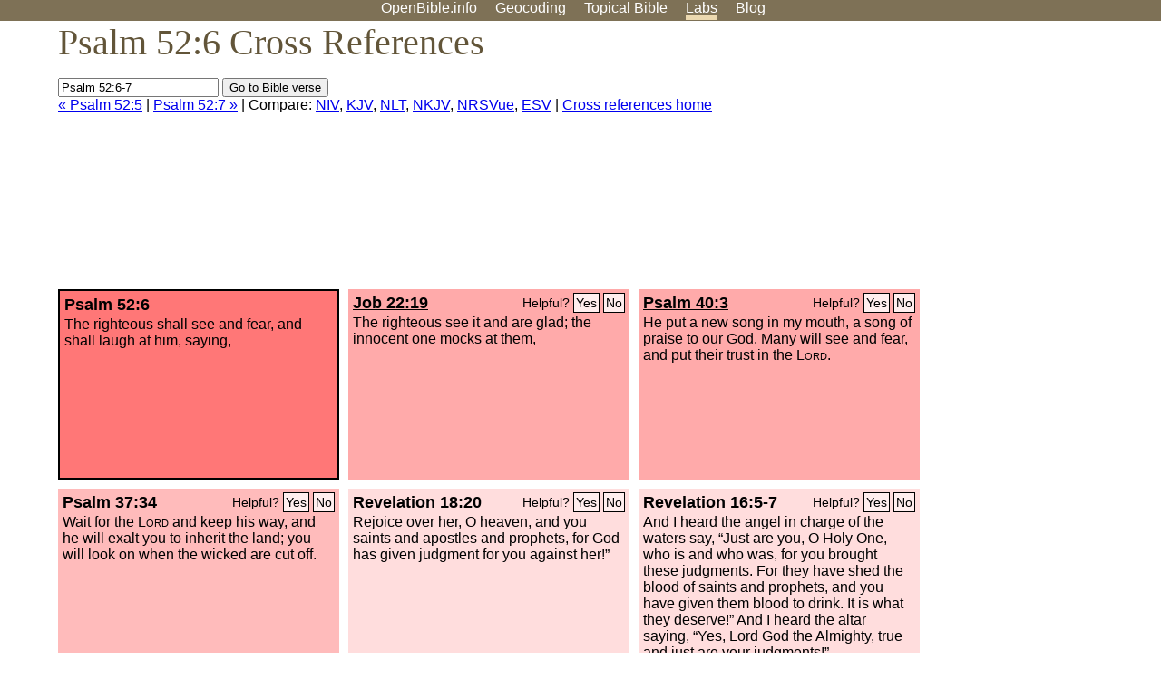

--- FILE ---
content_type: text/html; charset=UTF-8
request_url: http://www-origin.openbible.info/labs/cross-references/search?q=Psalm+52%3A6-7
body_size: 5345
content:
<!DOCTYPE html PUBLIC "-//W3C//DTD XHTML 1.0 Strict//EN" "http://www.w3.org/TR/xhtml1/DTD/xhtml1-strict.dtd">
<html xmlns="http://www.w3.org/1999/xhtml">
<head>
<title>Ps 52:6 Cross References (13 Verses)</title>
<meta name="viewport" content="width=device-width" />
<meta charset="UTF-8" />
<style>body{background:#fff;font-family:Segoe UI,-apple-system,Verdana,sans-serif;margin:0;padding:0}h1{font-size:250%;color:#625539;font-family:Georgia,serif;font-weight:400;margin-top:0;margin-bottom:.25em}h1+h2,h1+p{margin-top:-.5em}h2{font-size:200%;color:#6d834e;font-family:Georgia,serif;font-weight:400;margin-bottom:.25em;clear:left}h3{color:#625529;font-size:110%}h3+p,h3+ul{margin-top:-1em}h4{font-family:Georgia,serif;margin-bottom:.25em}td{vertical-align:top}#head{background:#7e7156}#head p{margin:0;padding-bottom:5px}#nav{text-align:center}#head a,#nav a{text-decoration:none;color:#fff;margin-right:1em;padding:0}#nav a:hover,body.blog #nav-blog,body.geo #nav-geo,body.home #nav-home,body.labs #nav-labs,body.realtime #nav-realtime,body.topics #nav-topics{border-bottom:5px solid #ebd8af}#logo{margin:.25em;padding:0;font-size:100%;position:absolute;left:0;height:2em}#body{width:90%;max-width:1200px;min-width:300px;margin-left:auto;margin-right:auto}div.testament{width:40%;float:left}div.testament h3{position:static;width:auto;text-align:left}div.testament li{font-size:110%}#side ul,div.testament ul{list-style-type:none;margin-left:0;padding-left:0}p.intro{font-family:Geogia,serif;font-size:125%;color:#444}#side{border-top:1px solid #7e7156;padding-top:0;margin-top:25px}#foot{font-size:85%;color:#444;border-top:1px solid #7e7156;padding:5px 5% 0;max-width:1200px;margin-top:25px;clear:both}#top-ads{float:right;margin:1em 2em 0 1em;width:340px}ul.overlay-gallery li{list-style-type:none;display:inline;float:left;clear:right;margin:auto 2em 1em auto}.alpha-nav{color:#ccc}.alpha-nav strong{color:#000}a img{border:none}a.ge{padding:0 0 24px 36px;background:url(https://a.openbible.info/images/ge.png);background-repeat:no-repeat}h2 a{color:#6d834e}span.sc{font-variant:small-caps}.note,span.preview{font-size:85%;color:#444}img.atlas{float:left;margin:auto 2em 2em auto}hr.clear{height:1px;visibility:hidden;clear:both}code{font-family:Consolas,monospace;font-size:85%;background:#eee}span.note{font-weight:400;font-size:80%}cite.bibleref{font-style:normal}img{max-width:100%}#map-canvas img{max-width:auto}input{font-weight:400}#suggest ol{width:25%;float:left;list-style-type:none}h2 input{font-size:120%;max-width:100%}h2 input[type=submit]{font-size:100%}form.topic-search{background:#e2e6dc;margin:0 0 auto 0;padding:4px 5px 4px 10px;font-weight:700}form+h1{margin-top:.2em}body.script .invisible{visibility:hidden}body.script .visible,body.script .visible .invisible{visibility:visible}.topic-search input{padding:2px}.topic-search .alpha-nav{font-weight:400;margin-top:-.5em}p.error,p.message{background:#ebd8af;border-top:1px solid #7e7156;border-bottom:1px solid #7e7156;padding:10px}body.script .vote-buttons{padding-right:10px;margin:0}.vote-buttons button{margin-bottom:3px}p.browse-verse{font-size:80%;margin-top:-.75em}p.verse-text{font-size:120%;line-height:160%}p.verse-topics{line-height:250%}p.verse-topics a{text-decoration:none;margin-right:1em}p.verse-topics a:hover{text-decoration:underline}a.cloud-1{font-size:90%}a.cloud-2{font-size:120%}a.cloud-3{font-size:150%}a.cloud-4{font-size:200%}a.cloud-5{font-size:250%}body.topics h1 span.small{display:block;font-size:35%;margin-bottom:-.5em}body.photos h1 img{float:left;margin:.25em 15px .5em 0}body.photos h2{clear:left}body.photos div.col{width:30%;float:left}body.photos div.col h2{border-color:transparent}span.credit{font-size:75%}ul.photos{list-style-type:none;padding-left:0;margin-left:0}ul.photos li{padding:3px;display:inline-block;list-style-type:none}.clear{clear:both}.left{float:left}.right{float:right}table.data{border-spacing:0}table.data td{border-bottom:1px solid #ccc}table.data th{text-align:left;border-bottom:1px solid #666}table.data th.number,td.number,th.number{text-align:right}table.data td,table.data th{padding:2px}table.chapters td{padding-right:12px}body.realtime input.search{font-size:120%}#tweets div.tweets{margin-top:12px;padding:0}#tweets div.tweets div{border-top:1px dashed #ccc;line-height:125%;padding:5px 0;clear:left}#tweets{max-width:564px;padding:12px 0;margin-top:20px}body.realtime a.bibleref{color:#390}#tweets h2{margin-top:0}.realtime-home #tweets{border-right:200px solid #f0f0f0;float:left;padding-top:0;padding-right:20px}.realtime-home .top{float:left;width:200px;margin-left:-200px;padding:10px 20px}p.prev-next{clear:left}ol.emoji{padding:0;margin:0;list-style-type:none}ol.emoji li{display:inline-block;font-size:2em;max-width:100px;text-align:center;list-style-type:none;width:2em;padding:8px}ol.emoji li small{font-size:45%;display:block}a.share span{margin:0;padding:0;height:20px;width:20px;line-height:20px;font-size:16px}a.share svg{fill:#fff;width:20px;height:20px;display:inline-block;vertical-align:bottom}h1 a.share span{font-size:20px}h1 a.share svg{vertical-align:baseline}@media (max-width:769px){#top-ads{float:none;margin:2em 0;text-align:center;width:auto;min-height:250px}#head p{line-height:44px}.mobile-hide{display:none}table.chapters td{padding-bottom:12px}}@media print{#top-ads{display:none}}</style>
<link rel="icon" type="image/x-icon" href="https://a.openbible.info/favicon.ico" />
	<link rel="canonical" href="https://www.openbible.info/labs/cross-references/search?q=Psalm+52%3A6" />
<style type="text/css">
	.votes-1 { background: #fee; }
	.votes-2 { background: #fdd; }
	.votes-3 { background: #fcc; }
	.votes-4 { background: #fbb; }
	.votes-5 { background: #faa; }
	div.crossrefs { clear: right; }
	div.crossrefs div { width:300px; height:200px; float:left; margin:auto 10px 10px auto; padding:5px; overflow:auto; }
	div.crossrefs div h3 {color:#000; margin-top:0; margin-bottom:1em; }
	div.crossrefs div h3 a {color:#000; }
	div.crossrefs p {margin-bottom:0;}
	div.crossrefs div.crossref-verse { background: #f77; border: 2px solid #000; width: 296px; height: 196px;}
	span.vote { font-size:80%; float:right; font-weight:normal; padding-top:2px;}
	span.vote a {background: #fee; border:1px solid #000; padding:2px; color:#000; text-decoration:none;}
	@media print {
		div.crossrefs div, div.crossrefs div.crossref-verse { width:auto; height:auto; float:none; margin:auto; padding:auto; }
		form, span.vote, span.links, #head { display:none; }
		h1 { font-size: 100%; }
	}
</style>
</head>
<body class="labs inline-h3">
<div id="head">
	<p id="nav">
		<a href="/" id="nav-home">OpenBible.info</a>
		<a href="/geo/" id="nav-geo">Geocoding</a>
		<a href="/topics/" id="nav-topics">Topical<span class="mobile-hide">&#160;Bible</span></a>
		<a href="/labs/" id="nav-labs">Labs</a>
		<a href="/blog/" id="nav-blog">Blog</a>
	</p>
</div>
<div id="top-ads">
<script async="async" src="//pagead2.googlesyndication.com/pagead/js/adsbygoogle.js"></script>
<!-- Responsive 1 -->
<ins class="adsbygoogle"
     style="display:block"
     data-ad-client="ca-pub-7781027110498774"
     data-ad-slot="2667392197"
     data-ad-format="auto"></ins>
<script>
(adsbygoogle = window.adsbygoogle || []).push({});
</script>
</div>
<div id="body">
<h1>Psalm 52:6 Cross References</h1>
<form action="/labs/cross-references/search">
<p><input type="text" name="q" size="20" value="Psalm 52:6-7" /> <input type="submit" value="Go to Bible verse" />
		<br />
						<a href="/labs/cross-references/search?q=Psalm+52%3A5">&laquo; Psalm 52:5</a>
			 |							<a href="/labs/cross-references/search?q=Psalm+52%3A7">Psalm 52:7 &raquo;</a>
				| Compare: <a href="https://www.biblegateway.com/passage/?search=Ps+52%3A6%2CJob+22%3A19%2CPs+40%3A3%2CPs+37%3A34%2CRev+18%3A20%2CRev+16%3A5-7%2CRev+15%3A4%2CIsa+37%3A22%2CPs+119%3A120%2CPs+97%3A8%2CPs+64%3A9%2CPs+58%3A10-11%2CRev+19%3A1-2%2CMal+1%3A5&amp;version=NIV">NIV</a>, <a href="https://www.biblegateway.com/passage/?search=Ps+52%3A6%2CJob+22%3A19%2CPs+40%3A3%2CPs+37%3A34%2CRev+18%3A20%2CRev+16%3A5-7%2CRev+15%3A4%2CIsa+37%3A22%2CPs+119%3A120%2CPs+97%3A8%2CPs+64%3A9%2CPs+58%3A10-11%2CRev+19%3A1-2%2CMal+1%3A5&amp;version=KJV">KJV</a>, <a href="https://www.biblegateway.com/passage/?search=Ps+52%3A6%2CJob+22%3A19%2CPs+40%3A3%2CPs+37%3A34%2CRev+18%3A20%2CRev+16%3A5-7%2CRev+15%3A4%2CIsa+37%3A22%2CPs+119%3A120%2CPs+97%3A8%2CPs+64%3A9%2CPs+58%3A10-11%2CRev+19%3A1-2%2CMal+1%3A5&amp;version=NLT">NLT</a>, <a href="https://www.biblegateway.com/passage/?search=Ps+52%3A6%2CJob+22%3A19%2CPs+40%3A3%2CPs+37%3A34%2CRev+18%3A20%2CRev+16%3A5-7%2CRev+15%3A4%2CIsa+37%3A22%2CPs+119%3A120%2CPs+97%3A8%2CPs+64%3A9%2CPs+58%3A10-11%2CRev+19%3A1-2%2CMal+1%3A5&amp;version=NKJV">NKJV</a>, <a href="https://www.biblegateway.com/passage/?search=Ps+52%3A6%2CJob+22%3A19%2CPs+40%3A3%2CPs+37%3A34%2CRev+18%3A20%2CRev+16%3A5-7%2CRev+15%3A4%2CIsa+37%3A22%2CPs+119%3A120%2CPs+97%3A8%2CPs+64%3A9%2CPs+58%3A10-11%2CRev+19%3A1-2%2CMal+1%3A5&amp;version=NRSVUE">NRSVue</a>, <a href="https://www.biblegateway.com/passage/?search=Ps+52%3A6%2CJob+22%3A19%2CPs+40%3A3%2CPs+37%3A34%2CRev+18%3A20%2CRev+16%3A5-7%2CRev+15%3A4%2CIsa+37%3A22%2CPs+119%3A120%2CPs+97%3A8%2CPs+64%3A9%2CPs+58%3A10-11%2CRev+19%3A1-2%2CMal+1%3A5&amp;version=ESV">ESV</a>
		|
		<a href="/labs/cross-references/">Cross references home</a>
</p>
</form>
	<div class="crossrefs">
		<div class="crossref-verse">
		<h3>Psalm 52:6</h3>
		<p>The righteous shall see and fear, and shall laugh at him, saying,</p>
		</div>
									<div class="votes-5"><h3><a href="/labs/cross-references/search?q=Job+22%3A19">Job 22:19</a> <span id="c19052006.18022019-18022019" class="vote"></span></h3>
				<p>The righteous see it and are glad; the innocent one mocks at them,</p>
				</div>
							<div class="votes-5"><h3><a href="/labs/cross-references/search?q=Psalm+40%3A3">Psalm 40:3</a> <span id="c19052006.19040003-19040003" class="vote"></span></h3>
				<p>He put a new song in my mouth, a song of praise to our God. Many will see and fear, and put their trust in the <span class="sc">Lord</span>.</p>
				</div>
							<div class="votes-4"><h3><a href="/labs/cross-references/search?q=Psalm+37%3A34">Psalm 37:34</a> <span id="c19052006.19037034-19037034" class="vote"></span></h3>
				<p>Wait for the <span class="sc">Lord</span> and keep his way, and he will exalt you to inherit the land; you will look on when the wicked are cut off.</p>
				</div>
							<div class="votes-2"><h3><a href="/labs/cross-references/search?q=Revelation+18%3A20">Revelation 18:20</a> <span id="c19052006.66018020-66018020" class="vote"></span></h3>
				<p>Rejoice over her, O heaven, and you saints and apostles and prophets, for God has given judgment for you against her!&#8221;</p>
				</div>
							<div class="votes-2"><h3><a href="/labs/cross-references/search?q=Revelation+16%3A5-7">Revelation 16:5-7</a> <span id="c19052006.66016005-66016007" class="vote"></span></h3>
				<p>And I heard the angel in charge of the waters say, &#8220;Just are you, O Holy One, who is and who was, for you brought these judgments. For they have shed the blood of saints and prophets, and you have given them blood to drink. It is what they deserve!&#8221; And I heard the altar saying, &#8220;Yes, Lord God the Almighty, true and just are your judgments!&#8221;</p>
				</div>
							<div class="votes-2"><h3><a href="/labs/cross-references/search?q=Revelation+15%3A4">Revelation 15:4</a> <span id="c19052006.66015004-66015004" class="vote"></span></h3>
				<p>Who will not fear, O Lord, and glorify your name? For you alone are holy. All nations will come and worship you, for your righteous acts have been revealed.&#8221;</p>
				</div>
							<div class="votes-2"><h3><a href="/labs/cross-references/search?q=Isaiah+37%3A22">Isaiah 37:22</a> <span id="c19052006.23037022-23037022" class="vote"></span></h3>
				<p>this is the word that the <span class="sc">Lord</span> has spoken concerning him: &#8220;&#8216;She despises you, she scorns you&#8212; the virgin daughter of Zion; she wags her head behind you&#8212; the daughter of Jerusalem.</p>
				</div>
							<div class="votes-2"><h3><a href="/labs/cross-references/search?q=Psalm+119%3A120">Psalm 119:120</a> <span id="c19052006.19119120-19119120" class="vote"></span></h3>
				<p>My flesh trembles for fear of you, and I am afraid of your judgments.</p>
				</div>
							<div class="votes-2"><h3><a href="/labs/cross-references/search?q=Psalm+97%3A8">Psalm 97:8</a> <span id="c19052006.19097008-19097008" class="vote"></span></h3>
				<p>Zion hears and is glad, and the daughters of Judah rejoice, because of your judgments, O <span class="sc">Lord</span>.</p>
				</div>
							<div class="votes-2"><h3><a href="/labs/cross-references/search?q=Psalm+64%3A9">Psalm 64:9</a> <span id="c19052006.19064009-19064009" class="vote"></span></h3>
				<p>Then all mankind fears; they tell what God has brought about and ponder what he has done.</p>
				</div>
							<div class="votes-2"><h3><a href="/labs/cross-references/search?q=Psalm+58%3A10-11">Psalm 58:10-11</a> <span id="c19052006.19058010-19058011" class="vote"></span></h3>
				<p>The righteous will rejoice when he sees the vengeance; he will bathe his feet in the blood of the wicked. Mankind will say, &#8220;Surely there is a reward for the righteous; surely there is a God who judges on earth.&#8221;</p>
				</div>
							<div class="votes-1"><h3><a href="/labs/cross-references/search?q=Revelation+19%3A1-2">Revelation 19:1-2</a> <span id="c19052006.66019001-66019002" class="vote"></span></h3>
				<p>After this I heard what seemed to be the loud voice of a great multitude in heaven, crying out, &#8220;Hallelujah! Salvation and glory and power belong to our God, for his judgments are true and just; for he has judged the great prostitute who corrupted the earth with her immorality, and has avenged on her the blood of his servants.&#8221;</p>
				</div>
							<div class="votes-1"><h3><a href="/labs/cross-references/search?q=Malachi+1%3A5">Malachi 1:5</a> <span id="c19052006.39001005-39001005" class="vote"></span></h3>
				<p>Your own eyes shall see this, and you shall say, &#8220;Great is the <span class="sc">Lord</span> beyond the border of Israel!&#8221;</p>
				</div>
					</div>
<script type="text/javascript">
var votes = document.querySelectorAll("span.vote");
for (var i = 0, j = votes.length; i < j; i++) {
	var node = votes[i];
	var id = node.id.substr(1)
	node.innerHTML = 'Helpful? <a id="u' + id + '" href="#u">Yes</a> <a id="d' + id + '" href="#d">No</a>';
};
var voteLinks = document.querySelectorAll("span.vote a");
for (var i = 0, j = voteLinks.length; i < j; i++) {
	voteLinks[i].addEventListener("click", voteCallback, false);
}

function voteCallback(e) {
	e.preventDefault();
	var node = e.target;
	var xhr = new XMLHttpRequest();
	xhr.open("POST", "/labs/cross-references/vote");
	xhr.setRequestHeader("Content-Type", "application/x-www-form-urlencoded");
	xhr.send("vote=" + node.id);
	node.parentNode.innerHTML = "Thanks for voting";
}
</script>
</div>
<div id="foot">
<p>Unless otherwise indicated, all content is licensed under a <a rel="license" href="http://creativecommons.org/licenses/by/4.0/">Creative Commons Attribution License</a>. All Scripture quotations, unless otherwise indicated, are taken from The Holy Bible, English Standard Version. Copyright &copy;2001 by <a href="http://www.crosswaybibles.org/">Crossway Bibles</a>, a publishing ministry of Good News Publishers. Contact me: openbibleinfo (at) gmail.com.
</p>
</div>
<!-- Google Tag Manager -->
<script>(function(w,d,s,l,i){w[l]=w[l]||[];w[l].push({'gtm.start':
new Date().getTime(),event:'gtm.js'});var f=d.getElementsByTagName(s)[0],
j=d.createElement(s),dl=l!='dataLayer'?'&l='+l:'';j.async=true;j.src=
'https://www.googletagmanager.com/gtm.js?id='+i+dl;f.parentNode.insertBefore(j,f);
})(window,document,'script','dataLayer','GTM-5B9KC46');</script>
<!-- End Google Tag Manager -->
</body>
</html>

--- FILE ---
content_type: text/html; charset=utf-8
request_url: https://www.google.com/recaptcha/api2/aframe
body_size: 258
content:
<!DOCTYPE HTML><html><head><meta http-equiv="content-type" content="text/html; charset=UTF-8"></head><body><script nonce="6ajwhF8PC0IIvylfUuoGuA">/** Anti-fraud and anti-abuse applications only. See google.com/recaptcha */ try{var clients={'sodar':'https://pagead2.googlesyndication.com/pagead/sodar?'};window.addEventListener("message",function(a){try{if(a.source===window.parent){var b=JSON.parse(a.data);var c=clients[b['id']];if(c){var d=document.createElement('img');d.src=c+b['params']+'&rc='+(localStorage.getItem("rc::a")?sessionStorage.getItem("rc::b"):"");window.document.body.appendChild(d);sessionStorage.setItem("rc::e",parseInt(sessionStorage.getItem("rc::e")||0)+1);localStorage.setItem("rc::h",'1769098954137');}}}catch(b){}});window.parent.postMessage("_grecaptcha_ready", "*");}catch(b){}</script></body></html>